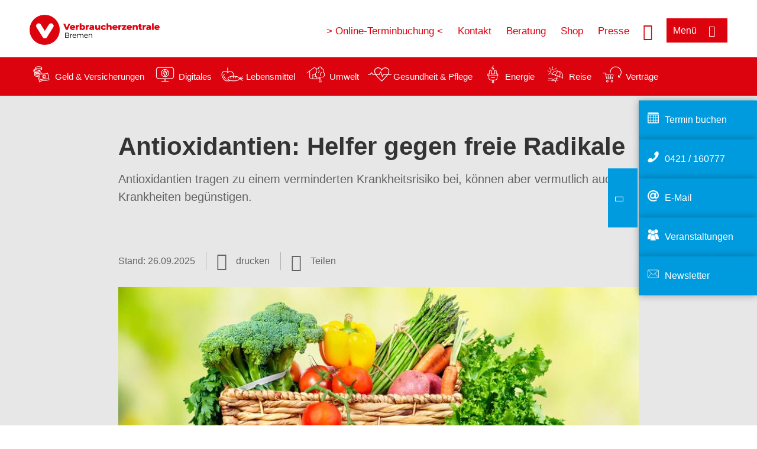

--- FILE ---
content_type: text/html; charset=UTF-8
request_url: https://www.verbraucherzentrale-bremen.de/wissen/lebensmittel/nahrungsergaenzungsmittel/antioxidantien-helfer-gegen-freie-radikale-10575
body_size: 15450
content:
<!DOCTYPE html>
<html lang="de" dir="ltr" prefix="og: https://ogp.me/ns#">
<head>
      <meta charset="utf-8" />
<noscript><style>form.antibot * :not(.antibot-message) { display: none !important; }</style>
</noscript><style>/* @see https://github.com/aFarkas/lazysizes#broken-image-symbol */.js img.lazyload:not([src]) { visibility: hidden; }/* @see https://github.com/aFarkas/lazysizes#automatically-setting-the-sizes-attribute */.js img.lazyloaded[data-sizes=auto] { display: block; width: 100%; }</style>
<script>var _mtm = window._mtm = window._mtm || [];
_mtm.push({'mtm.startTime': (new Date().getTime()), 'event': 'mtm.Start'});
var d=document, g=d.createElement('script'), s=d.getElementsByTagName('script')[0];
g.async=true; g.src='https://auswertung.verbraucherzentrale.de/js/container_8gkAsTB8.js'; s.parentNode.insertBefore(g,s);</script>
<meta name="google-site-verification" content="b4-1zzHTqgN2_oLZctUPsTmao98LsPK9AHQbWUnGyWM" />
<meta name="facebook-domain-verification" content="y173ok2omsfex273utbptcyrij1hyr" />
<meta name="description" content="Antioxidantien tragen zu einem verminderten Krankheitsrisiko bei, können aber vermutlich auch Krankheiten begünstigen." />
<meta name="abstract" content="Antioxidantien tragen zu einem verminderten Krankheitsrisiko bei, können aber vermutlich auch Krankheiten begünstigen." />
<link rel="canonical" href="https://www.verbraucherzentrale.de/wissen/lebensmittel/nahrungsergaenzungsmittel/antioxidantien-helfer-gegen-freie-radikale-10575" />
<meta name="referrer" content="origin" />
<meta property="og:site_name" content="Verbraucherzentrale Bremen" />
<meta property="og:url" content="https://www.verbraucherzentrale.de/wissen/lebensmittel/nahrungsergaenzungsmittel/antioxidantien-helfer-gegen-freie-radikale-10575" />
<meta property="og:title" content="Antioxidantien: Helfer gegen freie Radikale | Verbraucherzentrale Bremen" />
<meta property="og:description" content="Antioxidantien tragen zu einem verminderten Krankheitsrisiko bei, können aber vermutlich auch Krankheiten begünstigen." />
<meta property="og:image" content="https://www.verbraucherzentrale-bremen.de/sites/default/files/social-media/smb_gemusekorb.png" />
<meta property="og:image:url" content="https://www.verbraucherzentrale-bremen.de/sites/default/files/social-media/smb_gemusekorb.png" />
<meta name="twitter:card" content="summary_large_image" />
<meta name="twitter:description" content="Antioxidantien tragen zu einem verminderten Krankheitsrisiko bei, können aber vermutlich auch Krankheiten begünstigen." />
<meta name="twitter:title" content="Antioxidantien: Helfer gegen freie Radikale | Verbraucherzentrale Bremen" />
<meta name="twitter:image" content="https://www.verbraucherzentrale-bremen.de/sites/default/files/social-media/smb_gemusekorb.png" />
<meta http-equiv="x-ua-compatible" content="IE=edge" />
<meta name="Generator" content="Drupal 10 (https://www.drupal.org)" />
<meta name="MobileOptimized" content="width" />
<meta name="HandheldFriendly" content="true" />
<meta name="viewport" content="width=device-width, initial-scale=1.0" />
<link rel="icon" href="/sites/default/files/favicon_0.ico" type="image/vnd.microsoft.icon" />

    <title>Antioxidantien: Helfer gegen freie Radikale | Verbraucherzentrale Bremen</title>
    <link rel="stylesheet" media="all" href="/profiles/vznrw/theme/stable/css/system/components/align.module.css?t5vluh" />
<link rel="stylesheet" media="all" href="/profiles/vznrw/theme/stable/css/system/components/fieldgroup.module.css?t5vluh" />
<link rel="stylesheet" media="all" href="/profiles/vznrw/theme/stable/css/system/components/container-inline.module.css?t5vluh" />
<link rel="stylesheet" media="all" href="/profiles/vznrw/theme/stable/css/system/components/clearfix.module.css?t5vluh" />
<link rel="stylesheet" media="all" href="/profiles/vznrw/theme/stable/css/system/components/details.module.css?t5vluh" />
<link rel="stylesheet" media="all" href="/profiles/vznrw/theme/stable/css/system/components/hidden.module.css?t5vluh" />
<link rel="stylesheet" media="all" href="/profiles/vznrw/theme/stable/css/system/components/item-list.module.css?t5vluh" />
<link rel="stylesheet" media="all" href="/profiles/vznrw/theme/stable/css/system/components/js.module.css?t5vluh" />
<link rel="stylesheet" media="all" href="/profiles/vznrw/theme/stable/css/system/components/nowrap.module.css?t5vluh" />
<link rel="stylesheet" media="all" href="/profiles/vznrw/theme/stable/css/system/components/position-container.module.css?t5vluh" />
<link rel="stylesheet" media="all" href="/profiles/vznrw/theme/stable/css/system/components/reset-appearance.module.css?t5vluh" />
<link rel="stylesheet" media="all" href="/profiles/vznrw/theme/stable/css/system/components/resize.module.css?t5vluh" />
<link rel="stylesheet" media="all" href="/profiles/vznrw/theme/stable/css/system/components/system-status-counter.css?t5vluh" />
<link rel="stylesheet" media="all" href="/profiles/vznrw/theme/stable/css/system/components/system-status-report-counters.css?t5vluh" />
<link rel="stylesheet" media="all" href="/profiles/vznrw/theme/stable/css/system/components/system-status-report-general-info.css?t5vluh" />
<link rel="stylesheet" media="all" href="/profiles/vznrw/theme/stable/css/system/components/tablesort.module.css?t5vluh" />
<link rel="stylesheet" media="all" href="/profiles/vznrw/theme/stable/css/core/components/progress.module.css?t5vluh" />
<link rel="stylesheet" media="all" href="/profiles/vznrw/theme/stable/css/core/components/ajax-progress.module.css?t5vluh" />
<link rel="stylesheet" media="all" href="/libraries/shariff/shariff.complete.css?t5vluh" />
<link rel="stylesheet" media="all" href="/profiles/vznrw/theme/stable/css/views/views.module.css?t5vluh" />
<link rel="stylesheet" media="all" href="/profiles/vznrw/modules/custom/ckeditor_tpls/css/frontend.css?t5vluh" />
<link rel="stylesheet" media="all" href="/profiles/vznrw/modules/contrib/extlink/css/extlink.css?t5vluh" />
<link rel="stylesheet" media="all" href="/profiles/vznrw/modules/contrib/paragraphs/css/paragraphs.unpublished.css?t5vluh" />
<link rel="stylesheet" media="all" href="/profiles/vznrw/modules/contrib/simple_popup_blocks/css/simple_popup_blocks.css?t5vluh" />
<link rel="stylesheet" media="all" href="/profiles/vznrw/theme/stable/css/core/assets/vendor/normalize-css/normalize.css?t5vluh" />
<link rel="stylesheet" media="all" href="/profiles/vznrw/theme/stable/css/core/normalize-fixes.css?t5vluh" />
<link rel="stylesheet" media="all" href="/profiles/vznrw/theme/classy/css/components/action-links.css?t5vluh" />
<link rel="stylesheet" media="all" href="/profiles/vznrw/theme/classy/css/components/breadcrumb.css?t5vluh" />
<link rel="stylesheet" media="all" href="/profiles/vznrw/theme/classy/css/components/button.css?t5vluh" />
<link rel="stylesheet" media="all" href="/profiles/vznrw/theme/classy/css/components/collapse-processed.css?t5vluh" />
<link rel="stylesheet" media="all" href="/profiles/vznrw/theme/classy/css/components/container-inline.css?t5vluh" />
<link rel="stylesheet" media="all" href="/profiles/vznrw/theme/classy/css/components/details.css?t5vluh" />
<link rel="stylesheet" media="all" href="/profiles/vznrw/theme/classy/css/components/exposed-filters.css?t5vluh" />
<link rel="stylesheet" media="all" href="/profiles/vznrw/theme/classy/css/components/field.css?t5vluh" />
<link rel="stylesheet" media="all" href="/profiles/vznrw/theme/classy/css/components/form.css?t5vluh" />
<link rel="stylesheet" media="all" href="/profiles/vznrw/theme/classy/css/components/icons.css?t5vluh" />
<link rel="stylesheet" media="all" href="/profiles/vznrw/theme/classy/css/components/inline-form.css?t5vluh" />
<link rel="stylesheet" media="all" href="/profiles/vznrw/theme/classy/css/components/item-list.css?t5vluh" />
<link rel="stylesheet" media="all" href="/profiles/vznrw/theme/classy/css/components/link.css?t5vluh" />
<link rel="stylesheet" media="all" href="/profiles/vznrw/theme/classy/css/components/links.css?t5vluh" />
<link rel="stylesheet" media="all" href="/profiles/vznrw/theme/classy/css/components/menu.css?t5vluh" />
<link rel="stylesheet" media="all" href="/profiles/vznrw/theme/classy/css/components/more-link.css?t5vluh" />
<link rel="stylesheet" media="all" href="/profiles/vznrw/theme/classy/css/components/pager.css?t5vluh" />
<link rel="stylesheet" media="all" href="/profiles/vznrw/theme/classy/css/components/tabledrag.css?t5vluh" />
<link rel="stylesheet" media="all" href="/profiles/vznrw/theme/classy/css/components/tableselect.css?t5vluh" />
<link rel="stylesheet" media="all" href="/profiles/vznrw/theme/classy/css/components/tablesort.css?t5vluh" />
<link rel="stylesheet" media="all" href="/profiles/vznrw/theme/classy/css/components/tabs.css?t5vluh" />
<link rel="stylesheet" media="all" href="/profiles/vznrw/theme/classy/css/components/textarea.css?t5vluh" />
<link rel="stylesheet" media="all" href="/profiles/vznrw/theme/classy/css/components/ui-dialog.css?t5vluh" />
<link rel="stylesheet" media="all" href="/profiles/vznrw/theme/classy/css/components/messages.css?t5vluh" />
<link rel="stylesheet" media="all" href="/profiles/vznrw/theme/classy/css/components/node.css?t5vluh" />
<link rel="stylesheet" media="all" href="/profiles/vznrw/theme/classy/css/components/progress.css?t5vluh" />
<link rel="stylesheet" media="all" href="/profiles/vznrw/theme/vz/dist/css/application.css?t5vluh" />
<link rel="stylesheet" media="all" href="/profiles/vznrw/theme/vz/dist/css/ie.css?t5vluh" />
<link rel="stylesheet" media="all" href="/profiles/vznrw/theme/vz/map/css/ol.css?t5vluh" />
<link rel="stylesheet" media="all" href="/profiles/vznrw/theme/vz/map/css/olCustom.css?t5vluh" />

    <script src="/core/assets/vendor/modernizr/modernizr.min.js?v=3.11.7"></script>
<script src="/profiles/vznrw/theme/vz/dist/js/respond.min.js?v=1.4.2"></script>

    




</head>
<body class="path-node page-node-type-article">
    

<a href="#main-content" class="visually-hidden focusable skip-link">
  Direkt zum Inhalt
</a>

  <div class="dialog-off-canvas-main-canvas" data-off-canvas-main-canvas>
    <div class="layout-container">
  <a name="#"></a>
  <div class="row">
    <header role="header" data-js-header="main-header">
      <div class="header-wrapper">
                    <div class="region region-header-left">
    <div id="block-domainlogo" class="block block-init-domain block-domain-logo-block">
  
    
      <div class="domain-logo"><a href="/" class="domain-logo--link" rel="home"><img src="/sites/default/files/logo/logo_rgb_positiv_vzhb.png" alt="Logo" title="Startseite" />
</a></div>

  </div>
<div class="views-exposed-form block block-views block-views-exposed-filter-blocksearch-result-list-page-1" data-drupal-selector="views-exposed-form-search-result-list-page-1" id="block-exposedformsearch-result-listpage-1-3">
  
    
      <form action="/suche" method="get" id="views-exposed-form-search-result-list-page-1" accept-charset="UTF-8">
  <div class="form--inline clearfix">
  <div class="js-form-item form-item js-form-type-textfield form-type-textfield js-form-item-search-api-fulltext form-item-search-api-fulltext form-no-label">
        <input placeholder="Wonach suchen Sie? Suchbegriff eingeben" data-drupal-selector="edit-search-api-fulltext" type="text" id="edit-search-api-fulltext" name="search_api_fulltext" value="" size="30" maxlength="128" class="form-text" />

        </div>
<div data-drupal-selector="edit-actions" class="form-actions js-form-wrapper form-wrapper" id="edit-actions"><input data-drupal-selector="edit-submit-search-result-list" type="submit" id="edit-submit-search-result-list" value="Apply" class="button js-form-submit form-submit" />
</div>

</div>

</form>

  </div>

  </div>

                          <div class="header-right__wrapper">
              <div class="region region-header-right">
    <div class="views-exposed-form block block-views block-views-exposed-filter-blocksearch-result-list-page-1" data-drupal-selector="views-exposed-form-search-result-list-page-1" id="block-exposedformsearch-result-listpage-1--2">
  
    
      <form action="/suche" method="get" id="views-exposed-form-search-result-list-page-1" accept-charset="UTF-8">
  <div class="form--inline clearfix">
  <div class="js-form-item form-item js-form-type-textfield form-type-textfield js-form-item-search-api-fulltext form-item-search-api-fulltext form-no-label">
        <input placeholder="Wonach suchen Sie? Suchbegriff eingeben" data-drupal-selector="edit-search-api-fulltext" type="text" id="edit-search-api-fulltext--3" name="search_api_fulltext" value="" size="30" maxlength="128" class="form-text" />

        </div>
<div data-drupal-selector="edit-actions" class="form-actions js-form-wrapper form-wrapper" id="edit-actions--3"><input data-drupal-selector="edit-submit-search-result-list-3" type="submit" id="edit-submit-search-result-list--3" value="Apply" class="button js-form-submit form-submit" />
</div>

</div>

</form>

  </div>
<nav role="navigation" aria-labelledby="block-hb-header-servicelinks-menu" id="block-hb-header-servicelinks" class="block block-menu navigation menu--hb-header-servicelinks">
            
    <p  class="visually-hidden vz-heading vz-heading--2"  class="visually-hidden vz-heading vz-heading--2" id="block-hb-header-servicelinks-menu">HB_Header_Servicelinks</p>
  

        
              <ul class="menu">
                    <li class="menu-item">
        <a href="https://www.terminland.de/verbraucherzentrale-bremen">&gt; Online-Terminbuchung &lt;</a>
              </li>
                <li class="menu-item">
        <a href="/kontakt-hb" data-drupal-link-system-path="node/15800">Kontakt</a>
              </li>
                <li class="menu-item">
        <a href="/beratung-hb" data-drupal-link-system-path="node/15119">Beratung</a>
              </li>
                <li class="menu-item">
        <a href="https://shop.verbraucherzentrale.de/">Shop</a>
              </li>
                <li class="menu-item">
        <a href="/presse-hb" data-drupal-link-system-path="node/15039">Presse</a>
              </li>
        </ul>
  


  </nav>

  </div>

            <div class="search_menu-button">

              <button href="javascript:void(0)" title="Suche" class="search-icon" aria-label="Suche öffnen" aria-expanded="false" aria-controls="block-exposedformsearch-result-listpage-1--3--2">
                <span class="sr-only">Suche öffnen</span>
              </button>
              <button href="javascript:void(0)" title="Menü" class="menuButton" aria-label="Menü öffnen" aria-expanded="false" aria-controls="main-menu-flyout">
                <span>Menü</span>
              </button>

            </div>
          </div>
              </div>
    </header>
  </div>


  <section class="campagin-line-wrapper">
    <section class="campaign-line">
        <div class="region region-campaign-line">
    <div id="block-hb-kampagnenzeile" class="block block-block-content block-block-content2edcd0b1-c4e5-4e22-a285-ca48fe90e136">
  
    
      
            <div class="clearfix text-formatted field field--name-field-campaign-body field--type-text-long field--label-hidden field__item"><div style="align-items:center;display:flex;"><div style="margin-right:3px;"><a href="/wissen/geld-versicherungen"><img src="/sites/default/files/inline-images/Geld-Versicherung_2.png" data-entity-uuid="e5af2872-62af-4335-a9b0-b571fe698bc2" data-entity-type="file" alt="Icon Geld und Versicherung" width="40" height="30" loading="lazy"></a></div><div style="margin-right:15px;"><a style="text-decoration:none !important;" href="/wissen/geld-versicherungen">Geld &amp; Versicherungen</a></div><div style="margin-right:3px;"><a href="/wissen/digitale-welt"><img src="/sites/default/files/inline-images/Digitale-Welt_2.png" data-entity-uuid="977dc9e9-4a86-42ac-b24f-8c5e473efec5" data-entity-type="file" alt="Icon Digitales" width="40" height="30" loading="lazy"></a></div><div style="margin-right:15px;"><a style="text-decoration:none !important;" href="/wissen/digitale-welt">Digitales</a></div><div style="margin-right:3px;"><a href="/wissen/lebensmittel"><img src="/sites/default/files/inline-images/Ernahrung_1.png" data-entity-uuid="aeb9c62e-1420-45a9-8a68-583bf77ea75d" data-entity-type="file" alt="Icon Lebensmittel" width="40" height="30" loading="lazy"></a></div><div style="margin-right:15px;"><a style="text-decoration:none !important;" href="/wissen/lebensmittel">Lebensmittel</a></div><div style="margin-right:3px;"><a href="/wissen/umwelt-haushalt"><img src="/sites/default/files/inline-images/Umwelt-Haushalt_1.png" data-entity-uuid="9562f27a-3807-4d02-bdcc-348cf40ee900" data-entity-type="file" alt="Icon Umwelt" width="40" height="30" loading="lazy"></a></div><div style="margin-right:15px;"><a style="text-decoration:none !important;" href="/wissen/umwelt-haushalt">Umwelt</a></div><div style="margin-right:3px;"><a href="/wissen/gesundheit-pflege"><img src="/sites/default/files/inline-images/Gesundheit-Pflege_1.png" data-entity-uuid="7feab480-dc32-4925-b79b-dddec9b94cf8" data-entity-type="file" alt="Icon Gesundheit und Pflege" width="40" height="30" loading="lazy"></a></div><div style="margin-right:15px;"><a style="text-decoration:none !important;" href="/wissen/gesundheit-pflege">Gesundheit &amp; Pflege</a></div><div><a href="/wissen/energie"><img src="/sites/default/files/inline-images/Energie.png" data-entity-uuid="4c445747-9877-4304-a6ee-cd2d30be4af2" data-entity-type="file" alt="Icon Energie" width="40" height="30" loading="lazy"></a></div><div style="margin-right:15px;"><a style="text-decoration:none !important;" href="/wissen/energie">Energie</a></div><div style="margin-right:3px;"><a href="/wissen/reise-mobilitaet"><img src="/sites/default/files/inline-images/Reise-Mobilitat_2.png" data-entity-uuid="cb97cb33-d69e-4253-b012-61c10f7d5a8b" data-entity-type="file" alt="Icon Reise" width="40" height="30" loading="lazy"></a></div><div style="margin-right:15px;"><a style="text-decoration:none !important;" href="/wissen/reise-mobilitaet">Reise</a></div><div style="margin-right:3px;"><a href="/wissen/vertraege-reklamation"><img src="/sites/default/files/inline-images/Kauf-Reklamation_1.png" data-entity-uuid="eca12fee-b385-457a-a163-fab6523c147e" data-entity-type="file" alt="Icon Verträge" width="40" height="30" loading="lazy"></a></div><div style="margin-right:15px;"><a style="text-decoration:none !important;" href="/wissen/vertraege-reklamation">Verträge</a></div></div></div>
      
  </div>

  </div>

    </section>
  </section>
    
  <div class="flyout_main_wrapper" id="main-menu-flyout" style="display: none">
    <div class="topics dynamic-links__wrapper">
      <a href="javascript:void(0)" class="mainMenuLink">Hauptmenü</a>
      <a href="javascript:void(0)" class="dynamic-open-link">Themen</a>
                <div class="region region-flyout-dynamic-links">
    <div id="flyout-dynamic"></div>
  </div>

          </div>
    <div class="state-project_section__wrapper">
                <div class="region region-flyout-dropdown-links">
    <div id="flyout-dropdown"></div>
  </div>

          </div>
    <div class="main-menu-general-service">
      <div class="inner-wrapper">
        <div class="main-menu-general">
                        <div class="region region-flyout-static-links">
    <div id="flyout-static"></div>
  </div>

                  </div>
        <div class="main-menu-service">
                        <div class="region region-flyout-footer-links">
    <div id="flyout-footer"></div>
  </div>

                  </div>
      </div>
    </div>
  </div>

  
  

    <div class="region region-breadcrumb">
    <div id="block-vz-page-title" class="block block-core block-page-title-block">
  
    
      
  <h1 class="page-title"><span class="field field--name-title field--type-string field--label-hidden">Antioxidantien: Helfer gegen freie Radikale</span>
</h1>

  </div>

  </div>


  <div class="layout-content-header">
    
  <div class="region region-content-header">
              <div class="article-head__teaser-sponsor" data-js-teaser="sponsor"></div>
      <div class="article-head__teaser-heading" data-js-teaser="heading"></div>
      <div class="article-head__teaser-date" data-js-teaser="date"></div>
      <div class="article-head__teaser-text" data-js-teaser="text"></div>
      <div class="views-element-container block block-views block-views-blockfunding-logos-block-1 funding-logo-container" id="block-views-block-funding-logos-block-1">
  
    
      <div>
<div class="view view-funding-logos view-id-funding_logos view-display-id-block_1 js-view-dom-id-f77933baddf247a8f9722b84f81acdcc2ebdcf57485b150b6c3c92e64659c09d">
    
        
            
    
                    </div>
</div>

  </div>
<div class="views-element-container block block-views block-views-blockmeta-line-date-block-1" id="block-views-block-meta-line-date-block-1">
  
    
      <div>
<div class="view view-meta-line-date view-id-meta_line_date view-display-id-block_1 js-view-dom-id-26f8d0bedae55f325797217fe4bc96cec527ee634066a5908d96a9595627fda3">
    
        
            
            <div class="view-content">
                <div class="views-row"><span class="field_label">Stand: </span><time datetime="2025-09-26T12:00:00Z" class="datetime">26.09.2025</time>

</div>

        </div>
    
                    </div>
</div>

  </div>
<div id="block-kommentar" class="block block-block-content block-block-contentaee35a36-83e5-4639-a930-45be52a2f0c2">
  
    
      
            <div class="field field--name-field-comment-data field--type-string field--label-hidden field__item"> </div>
      
  </div>
<div id="block-printbutton" class="block block-block-content block-block-contente73bc111-3a29-40bb-8a62-b8495f0cc80a">
    <button class="vz-button vz-button--print print-button" aria-label="Seite drucken">drucken</button>
</div>
<div  id="block-shariffsharebuttons-16" class="block block-shariff block-shariff-block toggle__wrapper toggle__wrapper--share">
  <div
    class="toggle__content toggle__content--share"
    data-js-toggle="toggle-content-share"
    data-js-content="toggle"
    >
    
        
          <div class="shariff"   data-services="[&quot;twitter&quot;,&quot;facebook&quot;,&quot;linkedin&quot;,&quot;xing&quot;,&quot;whatsapp&quot;,&quot;telegram&quot;,&quot;threema&quot;,&quot;mail&quot;,&quot;info&quot;]" data-theme="white" data-css="complete" data-button-style="icon" data-orientation="horizontal" data-mail-url="mailto:" data-info-url="https://www.verbraucherzentrale-bremen.de/datenschutz#teilen" data-info-display="blank" data-url="https://www.verbraucherzentrale-bremen.de/wissen/lebensmittel/nahrungsergaenzungsmittel/antioxidantien-helfer-gegen-freie-radikale-10575" data-lang="de">
    
        
</div>

      </div>
</div>

      <div class="article-head__teaser-image" data-js-teaser="image"></div>
    
  </div>

  </div>

  

  


  <main role="main" class="main-content">
    <a id="main-content" tabindex="-1"></a>
    
    <div class="layout-content">
        <div class="region region-content">
    <div data-drupal-messages-fallback class="hidden"></div><div id="block-vz-content" class="block block-system block-system-main-block">
  
    
      
<article class="node node--type-article node--view-mode-full">

  
    

  
  <div class="node__content">
    
            <div class="field field--name-field-base-teaser-text field--type-string-long field--label-hidden field__item">Antioxidantien tragen zu einem verminderten Krankheitsrisiko bei, können aber vermutlich auch Krankheiten begünstigen.</div>
      
            <div class="field field--name-field-base-image field--type-entity-reference field--label-hidden field__item"><div class="views-element-container">
<div class="view view-image-display view-id-image_display view-display-id-embed_1 js-view-dom-id-f3edbefdcc7625f526ea78edfa79014e69d7e3f1b01e30c322f5871f2d1eabab">
    
        
            
            <div class="view-content">
                    <div><div class="views-field views-field-field-image-image">  <img loading="lazy" src="/sites/default/files/styles/article_full_image_desktop/public/2017-07/127971578_S_%20Gemuese_Kurhan_fotolia_9credits.jpg?h=b7b8ec36&amp;itok=6SOodQxm" width="880" height="495" alt="Korb mit Gemüsen Tomaten Paprika Broccoli Petersilie" class="image-style-article-full-image-desktop" />


</div><div class="views-field views-field-field-copyright"><div class="copyright">Foto: <p>Kurhan / Fotolia</p></div></div><div class="views-field views-field-field-base-image-title">
                    
                </div>

    </div>

        </div>
    
                    </div>
</div>
</div>
      
            <div class="clearfix text-formatted field field--name-field-base-summary field--type-text-long field--label-hidden field__item"><p><strong>Das Wichtigste in Kürze:</strong><br><img src="/sites/default/files/inline-images/Kern_Dosis_260.png" data-entity-uuid="d41633b7-f067-41e9-8fa2-22dc298dbe18" data-entity-type="file" alt="Auf die Dosis kommt es an!" width="260" height="120" class="align-right" loading="lazy"></p><ul><li>Antioxidantien entfalten schützende und gesundheits­fördernde Wirkungen, wenn sie im Rahmen einer gemüse- und obstreichen Ernährung aufgenommen werden.</li><li>Aber: Es ist nicht bewiesen, dass isolierte Antioxidantien in Form von Nahrungs­ergänzungs­mitteln vor Krankheiten wie Arteriosklerose, Herz-Kreislauferkrankungen, Arthritis oder Krebs­erkrankungen schützen.</li><li>Antioxidative Stoffe in isolierter Form können bei zu hoher Dosierung eine gegenteilige – negative – Wirkung haben. Das gilt vor allem bei Krebserkrankungen.</li><li>Antioxidantien können den Blutdruck senken, bedeuten aber gleichzeitig auch ein Problem bei Menschen mit einem zu niedrigen Blutdruck.</li></ul></div>
      
            <div class="field field--name-field-article-show-content field--type-boolean field--label-hidden field__item">On</div>
      
            <div class="field field--name-body field--type-text-with-summary field--label-hidden text-formatted field__item"><h2>Was sind Antioxidantien?</h2><p>Antioxidantien bieten Schutz gegen sogenannte "freie Radikale". Diese freien Radikale werden zum einen vom Körper selbst während verschiedener Stoffwechsel­prozesse gebildet, zum anderen entstehen sie durch schädliche äußere Einflüsse wie Zigaretten­rauch, Umweltgifte oder UV-Strahlung der Sonne.</p><p>Gibt es zu viele freie Radikale in unserem Körper, entsteht sogenannter "oxidativer Stress". Dieser soll Krankheiten wie Arteriosklerose, Herz-Kreislauf­erkrankungen, Arthritis und Krebs­erkrankungen mitverursachen und zudem die Haut schneller altern lassen.</p><p>Oxidation lässt sich zum Beispiel bei angeschnittenen Äpfeln beobachten - sie verfärben sich braun. Dass das antioxidativ wirksame Vitamin C diese Oxidation verhindert, sieht jeder, der Apfelschnitze mit Zitronensaft beträufelt: Sie behalten ihre natürliche Farbe.</p><p>In der Regel hat unser Körper ein gut funktionierendes Schutzsystem, um die freien Radikale in Schach zu halten. Dabei wirken Antioxidantien meist nicht isoliert, sondern im Zusammenspiel mit anderen Antioxidantien (antioxidatives Netzwerk). Einzelne Vitamine (<a href="/wissen/lebensmittel/nahrungsergaenzungsmittel/vitamin-b2-zur-nahrungsergaenzung-ist-es-das-geld-wert-21064" target="_blank" title="Vitamin B2 zur Nahrungsergänzung – ist es das Geld wert?">B2</a>, Vitamin C und <a href="/wissen/lebensmittel/nahrungsergaenzungsmittel/vitamin-e-zum-schutz-vor-herzinfarkt-und-krebs-13834" target="_blank" title="Vitamin E zum Schutz vor Herzinfarkt und Krebs?">E</a>) und Mineralstoffe (<a href="/wissen/lebensmittel/nahrungsergaenzungsmittel/selen-ein-guter-schutz-fuer-unseren-koerper-17732" target="_blank" title="Selen - ein guter Schutz für unseren Körper">Selen</a>, <a href="/wissen/lebensmittel/nahrungsergaenzungsmittel/mehr-zink-bei-erkaeltungen-13390" target="_blank" title="Mehr Zink bei Erkältungen?">Zink</a>) sind Bestandteil dieses Systems.</p><p>Je nach Herkunft lassen sich Antioxidantien einteilen in:</p><ul><li>Im Körper gebildete, zum Beispiel Enzyme, Hormone oder Stoffwechselprodukte,</li><li>Von außen mit der Nahrung zugeführte, zum Beispiel Gemüse, Obst oder Nüsse.</li></ul><p>Antioxidantien aus der Nahrung sind zum Beispiel Vitamin C und E, Selen oder <a href="https://www.klartext-nahrungsergaenzung.de/wissen/lebensmittel/nahrungsergaenzungsmittel/sekundaere-pflanzenstoffe-warum-sie-wichtig-sind-4946" target="_blank" title="Antioxidantien aus der Nahrung sind zum Beispiel Vitamin C und E, Selen oder sekundäre Pflanzenstoffe, wie Beta-Carotin, OPC (Resveratrol), Flavonoide, Lykopin (in Tomaten), Zeaxanthin (Spinat, Paprika) oder Allicin (in Knoblauch (Link auf: https://www.kl">sekundäre Pflanzenstoffe</a>, wie <a href="/wissen/lebensmittel/nahrungsergaenzungsmittel/betacarotinkapseln-allenfalls-geringfuegiger-sonnenschutz-10733" target="_blank" title="Beta-Carotin">Beta-Carotin</a>, <a href="https://www.verbraucherzentrale.de/wissen/lebensmittel/nahrungsergaenzungsmittel/fuer-immer-jung-mit-resveratrol-oder-opc-13389" target="_blank" title="Für immer jung mit Resveratrol oder OPC?">OPC (Resveratrol)</a>, Flavonoide (Tee), <a href="https://www.verbraucherzentrale.de/wissen/lebensmittel/nahrungsergaenzungsmittel/lykopin-das-tomatenvitamin-8567" target="_blank">Lykopin</a> (in Tomaten), Anthocyane (Rotkohl, Kirsche, Holunderbeere, <a href="https://www.klartext-nahrungsergaenzung.de/wissen/lebensmittel/nahrungsergaenzungsmittel/trendbeere-aronia-7899" target="_blank">Aronia</a>, <a href="https://www.klartext-nahrungsergaenzung.de/wissen/lebensmittel/kennzeichnung-und-inhaltsstoffe/haskap-die-neue-superbeere-62496" target="_blank">Haskapbeere</a>, <a href="https://www.klartext-nahrungsergaenzung.de/wissen/lebensmittel/nahrungsergaenzungsmittel/maqui-die-neue-superbeere-6479" target="_blank">Maqui</a>), <a href="https://www.verbraucherzentrale.de/wissen/lebensmittel/nahrungsergaenzungsmittel/mit-zeaxanthin-scharf-sehen-31743" target="_blank" title="Mit Zeaxanthin scharf sehen?">Zeaxanthin</a> (Spinat, Paprika), Chlorophyll (in Spinat, Salat, Weizengras, <a href="https://www.klartext-nahrungsergaenzung.de/wissen/lebensmittel/nahrungsergaenzungsmittel/spirulina-viel-gruen-und-wenig-dahinter-21053" target="_blank">Spirulina</a>) oder Allicin (in <a href="https://www.klartext-nahrungsergaenzung.de/wissen/lebensmittel/nahrungsergaenzungsmittel/knoblauch-ist-nicht-gleich-knoblauch-8559" target="_blank" title="Allicin in Knoblauch">Knoblauch</a>).</p><p>Vermehrt diskutiert werden auch die roten und gelben Pflanzenfarbstoffe Betalaine (Betacyane und Betaxanthine). Diese sind zum Beispiel in Rote Bete, gelbe Bete, Mangold mit bunten Stielen und buntfleischigen Kaktusfrüchten enthalten. Zu deren ernährungsphysiologischen Effekten und der Bioverfügbarkeit ist bisher aber nur wenig bekannt.<br><br>Insgesamt ist es wichtig, reichlich und vielfältig pflanzliche Lebensmittel in den Speiseplan einzubauen.</p><div class="rahmen">Gemüse und Obst bieten in ihrer bunten Vielfalt ein breites Spektrum antioxidativ wirksamer Stoffe. Viele dieser Stoffe befinden sich in oder direkt unter der Schale - daher, wenn möglich, die Schale mitessen.</div><h2>Was steckt hinter der Werbung zu Antioxidantien?</h2><p>Antioxidantien neutralisieren sogenannte "freie Radikale" und sollen somit zu einem verminderten Krankheits­risiko beitragen. Die Studienlage ist allerdings nicht ganz so eindeutig.</p><p>Die europäische Behörde für Lebensmittel­sicherheit hat die Studienlage zur Schutzfunktion von Antioxidantien geprüft und bei vielen Stoffen die Datenlage als nicht wissenschaftlich gesichert bezeichnet. Nur einige wenige Aussagen zum Schutz vor freien Radikalen (oxidativem Stress) sind zulässig. Dazu gehört für <a href="/wissen/lebensmittel/nahrungsergaenzungsmittel/mehr-zink-bei-erkaeltungen-13390" target="_blank" title="Mehr Zink bei Erkältungen?">Zink</a>, <a href="/wissen/lebensmittel/nahrungsergaenzungsmittel/selen-ein-guter-schutz-fuer-unseren-koerper-17732" target="_blank" title="Selen">Selen</a> sowie <a href="/wissen/lebensmittel/nahrungsergaenzungsmittel/vitamin-c-erstaunlich-gesund-1915" target="_blank" title="Vitamin C">Vitamin C</a>, <a href="/wissen/lebensmittel/nahrungsergaenzungsmittel/vitamin-e-zum-schutz-vor-herzinfarkt-und-krebs-13834" target="_blank" title="Vitamin E">E</a> und <a href="/wissen/lebensmittel/nahrungsergaenzungsmittel/vitamin-b2-zur-nahrungsergaenzung-ist-es-das-geld-wert-21064" target="_blank" title="Vitamin B2">B2</a> die Aussage, dass sie dazu beitragen "die Zellen vor oxidativem Stress zu schützen". Auch erlaubt ist der Satz "Olivenöl-Polyphenole tragen dazu bei, die Blutfette vor oxidativem Stress zu schützen".</p><p>Nicht bewiesen ist, dass isolierte Antioxidantien in Form von Nahrungs­ergänzungs­mitteln (oder in ACE-Produkten mit Betacarotin, Vitamin C und E) vor Krankheiten wie Arteriosklerose, Herzinfarkt, Schlaganfall, Arthritis oder Krebs­erkrankungen schützen oder im Sinne von Anti-Aging Alterungs­prozesse aufhalten. Es gibt auch keinerlei Belege für eine positive Wirkung von reichlich "Radikalfängern" im <a href="https://www.verbraucherzentrale.de/wissen/lebensmittel/nahrungsergaenzungsmittel/zum-sport-eine-extraportion-vitamine-13327" target="_blank" title="Zum Sport eine Extra-Portion Vitamine?">Sport</a>.</p><p>Zwar werben Unternehmen gerne mit einem hohen ORAC-Wert, um die antioxidative Wirkung ihres Produkts zu belegen. ORAC steht für "Oxygen Radical Absorbance Capacity", also die Fähigkeit, Sauerstoff­radikale abzufangen. Diese <a href="https://www.klartext-nahrungsergaenzung.de/wissen/lebensmittel/nahrungsergaenzungsmittel/was-versteht-man-unter-dem-oracwert-49964" target="_blank" title="Was versteht man unter dem ORAC-Wert?">ORAC-Werte</a> sind jedoch reine Laborwerte, die sich nicht auf den Menschen übertragen lassen. Es gibt keinerlei wissenschaftliche Beweise, dass ein hoher ORAC-Wert einen positiven Einfluss auf die physiologischen Abläufe im menschlichen Körper oder dessen Gesunderhaltung hat. Damit ist die Werbung irreführend und verboten.</p><h2>Auf was sollte ich bei der Verwendung von Antioxidantien achten?</h2><p>Einige wissenschaftliche Studien deuten darauf hin, dass Antioxidantien unter bestimmten Umständen auch negative - gegenteilige - Wirkungen haben könnten. So haben einige Antioxidantien, zum Beispiel <a href="https://www.klartext-nahrungsergaenzung.de/wissen/lebensmittel/nahrungsergaenzungsmittel/vitamin-c-erstaunlich-gesund-1915" target="_blank" title="Vitamin C - erstaunlich gesund?">Vitamin C</a> und <a href="https://www.klartext-nahrungsergaenzung.de/wissen/lebensmittel/nahrungsergaenzungsmittel/betacarotinkapseln-allenfalls-geringfuegiger-sonnenschutz-10733" target="_blank" title="Beta-Carotin-Kapseln: Allenfalls geringfügiger Sonnenschutz">Beta-Carotin,&nbsp;</a> neben der gewünschten antioxidativen Wirkung auch eine prooxidative Wirkung, das heißt, sie erhöhen den oxidativen Stress. In einigen klinischen Studien wurde eine Risikoerhöhung für manche Krebsarten durch bestimmte Antioxidantien gezeigt.</p><p>Wie Antioxidantien im Körper wirken, hängt dabei vor allem von der aufgenommenen Menge ab. Aber auch die persönliche Situation (hoher oxidativer Stress etwa durch Rauchen oder bei einer Erkrankung) und auch, ob die Antioxidantien im Verbund mit anderen Vitaminen, Mineralstoffen oder Pflanzenstoffen aufgenommen werden, scheint eine Rolle zu spielen. Diskutiert wird, ob zu viele Antioxidantien möglicherweise sogar die Entwicklung von Asthma, Allergien und Übergewicht fördern könnten.</p><ul><li>Solange diese eventuell gesundheits­schädlichen Wirkungen nicht endgültig geklärt sind, sollten Sie unbedingt die Verzehr­empfehlung des Herstellers beachten (und zu hohe <a href="https://www.klartext-nahrungsergaenzung.de/wissen/projekt-klartext-nem/die-dosis-macht-das-gift-13392" target="_blank" title="Nahrungsergänzungsmittel Dosierung ">Dosierungen</a> vermeiden).</li><li>Antioxidantien können den Blutdruck senken (ersetzen aber keinesfalls ein blutdrucksenkendes Medikament). Das kann aber bei Menschen mit einem niedrigen Blutdruck zu einem Problem führen.</li><li>Zudem sollten Sie es <a href="https://www.klartext-nahrungsergaenzung.de/wissen/projekt-klartext-nem/reden-ist-gold-schweigen-birgt-risiken-34625" target="_blank">Ihrem Arzt oder Ihrer Ärztin sagen</a>, wenn Sie antioxidative Nahrungsergänzungsmittel verwenden. Das gilt insbesondere bei regelmäßiger Medikamenteneinnahme.</li><li>Ganz besonders wichtig ist das, wenn Sie an einer Krebserkrankung leiden:<br>Nach Angaben des Deutschen Krebsforschungszentrums ist es nicht auszuschließen, dass Antioxidantien wie Vitamin C, E und Beta-Carotin die Wirkung einer Chemo- oder Strahlentherapie beeinträchtigen. Einige Vitamine führen außerdem zu unerwünschten Wechselwirkungen mit manchen Krebsmedikamenten. Daher raten etliche Fachgesellschaften Krebspatienten davon ab, während der Tumortherapie hochdosierte Antioxidantien in Form von Nahrungsergänzungsmitteln zu sich zu nehmen.<br>Bei Mangelzuständen sollte zunächst versucht werden, diese über eine vollwertige Ernährung statt über Vitamin- und Mineralstoffpräparate auszugleichen.</li></ul><p>Vorgeschlagene sichere Höchstmengen in Nahrungsergänzungs­mitteln pro Tag*</p><table valign="bottom" width="100%" border="1"><tbody><tr><td>Vitamin A (gar nicht für Schwangere)</td><td>0 Milligramm</td></tr><tr><td>Vitamin C</td><td>250 Milligramm&nbsp;</td></tr><tr><td>Vitamin E</td><td>30 Milligramm&nbsp;</td></tr><tr><td>Selen</td><td>40 Mikrogramm</td></tr><tr><td>Zink</td><td>6,5&nbsp;Milligramm&nbsp;</td></tr><tr><td>Beta-Carotin</td><td>3,5 Milligramm&nbsp;</td></tr><tr><td>Weitere Carotinoide (Lycopin, Lutein, Zeaxanthin, Astaxanthin)</td><td>liegen nicht vor</td></tr><tr><td>Sekundäre Pflanzenstoffe (Anthocyane, Bioflavonoide, Resveratrol)</td><td>liegen nicht vor</td></tr></tbody></table><p>* Quelle: <a href="https://www.bfr.bund.de/cm/343/aktualisierte-hoechstmengenvorschlaege-fuer-vitamine-und-mineralstoffe-in-nahrungsergaenzungsmitteln-und-angereicherten-lebensmitteln-2024.pdf" target="_blank">Bundesinstitut für Risikobewertung</a></p><p>&nbsp;</p><p><strong>Quellen:</strong></p><hr><p>Hahn A, Ströhle A, Wolters M.: Ernährung. Physiologische Grundlagen, Prävention, Therapie. Wissenschaftliche Verlagsgesellschaft Stuttgart 3. Auflage (2016). S. 429-442</p><p><a href="http://ec.europa.eu/food/safety/labelling_nutrition/claims/register/public/" target="_blank" title="Ei Register">EU Register of nutrition and health claims made on foods</a> (abgerufen am 26.09.2025)</p><p>Kristal AR et al. (2014): <a href="https://www.ncbi.nlm.nih.gov/pubmed/24563519" target="_blank">Baseline Selenium Status and Effects of Selenium and Vitamin E Supplementation on Prostate Cancer Risk</a>. J Natl Cancer Inst 106 (3): djt456</p><p>Bjelakovic G et al. (2007): <a href="https://www.ncbi.nlm.nih.gov/pubmed/17327526" target="_blank">Mortality in Randomized Trials of Antioxidant Supplements for Primary and Secondary Prevention</a>. Systematic Review and Meta-analysis. JAMA 297 (8): 842-857</p><p>Bjørklund G; Chirumbolo S (2017): <a href="https://www.ncbi.nlm.nih.gov/pubmed/27746034" target="_blank">Role of oxidative stress and antioxidants in daily nutrition and human health</a>. Nutrition 33: 311-321</p><p>Kurutas EB (2016): <a href="https://www.ncbi.nlm.nih.gov/pubmed/27456681" target="_blank">The importance of antioxidants which play the role in cellular response against oxidative/nitrosative stress: current state</a>. Nutr J 15 (1): 71&nbsp;</p><p>Rahal A et al. (2014): <a href="https://www.researchgate.net/publication/260449270_Oxidative_Stress_Prooxidants_and_Antioxidants_The_Interplay" target="_blank">Oxidative Stress, Prooxidants, and Antioxidants: The Interplay</a>. BioMed Research International Article ID 761264, http://dx.doi.org/10.1155/2014/761264</p><p>Ristow M et al. (2009): <a href="https://pubmed.ncbi.nlm.nih.gov/19433800/" target="_blank">Antioxidants prevent health-promoting effects of physical exercise in humans</a>. PNAS 106 (21): 8665-8670</p><p>Weißenborn A. et al. (2018): <a href="https://link.springer.com/article/10.1007/s00003-017-1140-y" target="_blank">Höchstmengen für Vitamine und Mineralstoffe in Nahrungsergänzungsmitteln</a>. J Consum Prot Food Saf 13: 25.</p><p>BfR (2024): <a href="https://www.bfr.bund.de/cm/343/aktualisierte-hoechstmengenvorschlaege-fuer-vitamine-und-mineralstoffe-in-nahrungsergaenzungsmitteln-und-angereicherten-lebensmitteln-2024.pdf" target="_blank">Aktualisierte Höchstmengenvorschläge für Vitamine und Mineralstoffe in Nahrungsergänzungsmitteln und angereicherten Lebensmitteln</a>. Stellungnahme Nr. 006/2024 vom 22.02.2024</p><p>Deutsches Krebsforschungszentrum (2020): <a href="https://www.krebsinformationsdienst.de/fachkreise/nachrichten/2020/fk09-antioxidantien-beim-melanom.php" target="_blank" title="Recherche des Monats: Antioxidantien und malignes Melanom Sollten Melanompatienten auf die Einnahme der Radikalfänger verzichten?">Recherche des Monats: Antioxidantien und malignes Melanom. Sollten Melanompatienten auf die Einnahme der Radikalfänger verzichten?</a> Stand: 1.7.2020 (abgerufen am 26.09.2025)</p></div>
      
      <div class="field field--name-field-base-para-reference field--type-entity-reference-revisions field--label-hidden field__items">
              <div class="field__item">      <div class="paragraph paragraph--type--linkbox paragraph--view-mode--default">
      
            <div class="field field--name-field-top-moduletitle field--type-string field--label-hidden field__item">Ähnliche Themen</div>
      
      <div class="linkbox">
                  
              <div class="linkbox__item"><a href="/wissen/lebensmittel/nahrungsergaenzungsmittel/sekundaere-pflanzenstoffe-warum-sie-wichtig-sind-4946" hreflang="de">Sekundäre Pflanzenstoffe – warum sie wichtig sind</a></div>
              <div class="linkbox__item"><a href="/wissen/lebensmittel/nahrungsergaenzungsmittel/betacarotinkapseln-allenfalls-geringfuegiger-sonnenschutz-10733" hreflang="de">Betacarotin-Kapseln: Allenfalls geringfügiger Sonnenschutz</a></div>
              <div class="linkbox__item"><a href="/wissen/lebensmittel/nahrungsergaenzungsmittel/fuer-immer-jung-mit-resveratrol-oder-opc-13389" hreflang="de">Für immer jung mit Resveratrol oder OPC?</a></div>
              <div class="linkbox__item"><a href="/wissen/lebensmittel/nahrungsergaenzungsmittel/rein-pflanzlich-heisst-nicht-immer-harmlos-13393" hreflang="de">Rein pflanzlich heißt nicht immer harmlos</a></div>
      

              </div>
    </div>
  </div>
              <div class="field__item"><div class="views-element-container">
<div class="view view-teaser-box view-id-teaser_box view-display-id-default js-view-dom-id-849c8b26adde8d660afa5be9e5c54a393fe8385208e31bd798b7dcbeb593899a">
    
        
            
            <div class="view-content">
                <div class="views-row">
<div class="teaser-box">
      <div class="teaser-box__image">
          <picture>
                  <source media="all and (min-width: 1025px)" type="image/jpeg" width="880" height="293" data-srcset="/sites/default/files/styles/3x1_880/public/2018-08/127172557_S_Frage_stellen_stockpics_fotolia_6credits.jpg?itok=TAG0_UMH 1x"/>
              <source media="all and (min-width: 641px) and (max-width: 1024px)" type="image/jpeg" width="880" height="293" data-srcset="/sites/default/files/styles/3x1_880/public/2018-08/127172557_S_Frage_stellen_stockpics_fotolia_6credits.jpg?itok=TAG0_UMH 1x"/>
                  <img loading="lazy" width="640" height="213" src="/blank.gif" alt="Frage stellen" class="lazyload" data-src="/sites/default/files/styles/3x1_640/public/2018-08/127172557_S_Frage_stellen_stockpics_fotolia_6credits.jpg?itok=CR0o0WNf" />

  </picture>


              <div class="teaser-box__image-copyright copyright">
          Foto: stockpics / Fotolia

        </div>
          </div>
    <div class="teaser-box__inner">
    <div class="teaser-box__content">
      <h3 class="teaser-box__title heading">
        Haben Sie Fragen zu Nahrungsergänzungsmitteln?
      </h3>

    <div class="teaser-box__teaser">
      <p>Unsere Experten beantworten Ihre Fragen kostenlos.</p>

    </div>
    <div class="teaser-box__link">
      <div class="teaser-box__link-inner">
        <a class="" href="https://www.klartext-nahrungsergaenzung.de/projekt-klartext-nahrungsergaenzung/anfrage/frage-zu-nahrungsergaenzung-stellen">Mehr dazu</a>
      </div>
    </div>
  </div>
  </div>
</div>
</div>

        </div>
    
            
                    </div>
</div>
</div>
              <div class="field__item"><div class="views-element-container">
<div class="view view-teaser-box view-id-teaser_box view-display-id-default js-view-dom-id-c6d41e035ffe8171a1a6aedd1e948138bcab72e666fc1fc335c59ca98fad7e75">
    
        
            
            <div class="view-content">
                <div class="views-row">
<div class="teaser-box">
      <div class="teaser-box__image">
          <picture>
                  <source media="all and (min-width: 1025px)" type="image/jpeg" width="880" height="293" data-srcset="/sites/default/files/styles/3x1_880/public/2019-01/Drehscheibe_web_3.jpg?h=8dfe258d&amp;itok=vxq19awL 1x"/>
              <source media="all and (min-width: 641px) and (max-width: 1024px)" type="image/jpeg" width="880" height="293" data-srcset="/sites/default/files/styles/3x1_880/public/2019-01/Drehscheibe_web_3.jpg?h=8dfe258d&amp;itok=vxq19awL 1x"/>
                  <img loading="lazy" width="640" height="213" src="/blank.gif" alt="Drehscheibe Nahrungserganzugnsmittel" class="lazyload" data-src="/sites/default/files/styles/3x1_640/public/2019-01/Drehscheibe_web_3.jpg?h=8dfe258d&amp;itok=fV6N9Qzn" />

  </picture>


              <div class="teaser-box__image-copyright copyright">
          Foto: Verbraucherzentrale

        </div>
          </div>
    <div class="teaser-box__inner">
    <div class="teaser-box__content">
      <h3 class="teaser-box__title heading">
        Nährstoffe in Lebensmitteln
      </h3>

    <div class="teaser-box__teaser">
      <p>Nahrungsergänzungsmittel sind oft überflüssig, denn die benötigten Nährstoffe lassen sich einfach essen. Die Drehscheibe "Wellness, Gesundheit, Schönheit?" der Verbraucherzentrale informiert darüber welche herkömmlichen Lebensmittel als Nährstoffquelle geeignet sind und welche Portionsgrößen dafür benötigt werden. Hier die digitale Umsetzung.</p>
    </div>
    <div class="teaser-box__link">
      <div class="teaser-box__link-inner">
        <a class="" href="https://www.klartext-nahrungsergaenzung.de/wissen/projekt-klartext-nem/statt-pillen-ernaehren-sie-sich-gesund-und-bunt-29248">Mehr dazu</a>
      </div>
    </div>
  </div>
  </div>
</div>
</div>

        </div>
    
            
                    </div>
</div>
</div>
          </div>
  
            <div class="field field--name-field-article-article-type field--type-entity-reference field--label-hidden field__item"><div class="views-element-container">
<div class="view view-meta-line-date view-id-meta_line_date view-display-id-embed_1 js-view-dom-id-3eba7d8cb856d04e805a491687e5396ea829e3cab4c72feea07b7ea7405f6dc6">
    
        
            
            <div class="view-content">
                <div class="views-row"></div>

        </div>
    
                    </div>
</div>
</div>
      
            <div class="field field--name-field-article-support-hint field--type-entity-reference field--label-hidden field__item"><article class="node node--type-support-hint node--view-mode-default">
    
            <div class="clearfix text-formatted field field--name-field-support-hint-text field--type-text-long field--label-hidden field__item"><p>Dieser Inhalt ist im Rahmen des Online-Angebots <a href="http://www.klartext-nahrungsergaenzung.de" target="_blank">www.klartext-nahrungsergänzung.de</a> entstanden.</p>

<p><img alt="Logo Klartext Nahrungsergänzung" data-entity-type="file" data-entity-uuid="8a12c312-002b-4e14-b0bc-e64b7b473513" height="100" src="/sites/default/files/inline-images/Logo_Nahrungsergaenzung_300.png" width="250" class="align-left" loading="lazy"> <img alt="Förderhinweis BMEL" data-entity-type="file" data-entity-uuid="a0932b29-eb84-4e22-bf56-63586e322c44" height="100" src="/sites/default/files/inline-images/Foerderlogo_BMEL.jpg" width="250" class="align-right" loading="lazy"></p>
</div>
      
</article>
</div>
      <section class="field field--name-comment field--type-comment field--label-hidden comment-wrapper">
        </section>


  </div>

</article>

  </div>
<div id="block-paraserviceblock" class="block block-init-development block-para-service-block-custom">
  
    
      
  </div>
<div class="views-element-container block block-views block-views-blockproduct-teaser-block-1" id="block-vz-views-block-product-teaser-block-1">
  
    
      <div>
<div class="content-list view view-product-teaser view-id-product_teaser view-display-id-block_1 js-view-dom-id-da14202e31c36a32a1c40a00a01be7301e562fbcaf72069db899b0ae018d55cc">
    
        
            <div class="view-header">
            <h2 class="vz-heading vz-heading--2 headline">Ratgeber-Tipps</h2>
        </div>
            
            <div class="view-content">
                <div class="content-wrapper views-row"><div class="product-image"><a href="https://shop.verbraucherzentrale.de/rubriken/alle-titel-von-a-z/lebensmittel-luegen/9783863360535">  <img loading="lazy" src="/sites/default/files/styles/produkt_teaser/public/lebensmittel_luegen_k.jpg?itok=RZfNzPG7" width="200" height="275" alt="Titelbild Ratgeber Lebensmittel-Lügen" class="image-style-produkt-teaser" />


</a></div><div class="content">
<div class="product-text">
<div class="title">Lebensmittel-Lügen</div>
<div class="teaser">Wissen Sie, was Sie essen?<br />
Rindfleischsuppe ohne Rindfleisch, Erdbeerjoghurt, der Erdbeeren vorgaukelt,…</div>
</div>
<div class="more"><a href="https://shop.verbraucherzentrale.de/rubriken/alle-titel-von-a-z/lebensmittel-luegen/9783863360535">zum Ratgeber-Shop</a></div>
</div></div>

        </div>
    
                    </div>
</div>

  </div>

  </div>

    </div>
    
    
    <div class="content_full_width">
          </div>
  </main>

  <div class="footer_top">
    <div class="footer_first_wrapper">
      <div class="footer_top_wrapper">
                    <div class="region region-footer-top">
    
    <div class="sticky-sidebar-elements width-large sticky-open sticky-mobile-close ">
        <div class="sticky-el-hellblau">
            
      <div class="field field--name-field-sticky-el-ref-link field--type-entity-reference-revisions field--label-hidden field__items">
              <div class="field__item">  <div class="paragraph paragraph--type--sticky-element-links paragraph--view-mode--default">
          
            <div class="field field--name-field-sticky-el-link field--type-link field--label-hidden field__item"><a href="https://www.terminland.de/verbraucherzentrale-bremen/">Termin buchen</a></div>
      
            <div class="field field--name-field-sticky-el-icon field--type-image field--label-hidden field__item">  <img loading="lazy" src="/sites/default/files/2021-05/Icon_Kalender_0%20%281%29.png" width="100" height="100" alt="Silhouette eines Kalenderblatts" />

</div>
      
      </div>
</div>
              <div class="field__item">  <div class="paragraph paragraph--type--sticky-element-links paragraph--view-mode--default">
          
            <div class="field field--name-field-sticky-el-link field--type-link field--label-hidden field__item"><a href="tel:+49421160777">0421 / 160777</a></div>
      
            <div class="field field--name-field-sticky-el-icon field--type-image field--label-hidden field__item">  <img loading="lazy" src="/sites/default/files/2021-05/Icon_Telefon_0.png" width="100" height="100" alt="Silhouette eines Telefonhörers" />

</div>
      
      </div>
</div>
              <div class="field__item">  <div class="paragraph paragraph--type--sticky-element-links paragraph--view-mode--default">
          
            <div class="field field--name-field-sticky-el-link field--type-link field--label-hidden field__item"><a href="mailto:info@vz-hb.de">E-Mail</a></div>
      
            <div class="field field--name-field-sticky-el-icon field--type-image field--label-hidden field__item">  <img loading="lazy" src="/sites/default/files/2021-05/Icon_at_0.png" width="100" height="100" alt="Silhouette eines at-Zeichens" />

</div>
      
      </div>
</div>
              <div class="field__item">  <div class="paragraph paragraph--type--sticky-element-links paragraph--view-mode--default">
          
            <div class="field field--name-field-sticky-el-link field--type-link field--label-hidden field__item"><a href="https://www.verbraucherzentrale-bremen.de/veranstaltungen">Veranstaltungen</a></div>
      
            <div class="field field--name-field-sticky-el-icon field--type-image field--label-hidden field__item">  <img loading="lazy" src="/sites/default/files/2021-05/Icon_Gruppe.png" width="100" height="100" alt="Silhouette von drei Personen" />

</div>
      
      </div>
</div>
              <div class="field__item">  <div class="paragraph paragraph--type--sticky-element-links paragraph--view-mode--default">
          
            <div class="field field--name-field-sticky-el-link field--type-link field--label-hidden field__item"><a href="/newsletter-hb">Newsletter</a></div>
      
            <div class="field field--name-field-sticky-el-icon field--type-image field--label-hidden field__item">  <img loading="lazy" src="/sites/default/files/2024-02/briefumschlag_2.png" width="50" height="50" alt="Silhouette eines Briefumschlags" />

</div>
      
      </div>
</div>
          </div>
  
            <div class="sidebar-toggle">
                              <div>
                  <span></span>
                </div>
                          </div>
        </div>
    </div>

  </div>

                <button aria-label="Newsletter-Anmeldung öffnen" aria-expanded="false" class="newsletter-button-nl2go">Newsletter</button>
        <button aria-label="Newsletter-Anmeldung öffnen" aria-expanded="false" class="newsletter-button">Newsletter</button>
      </div>
    </div>
  </div>

  <footer role="contentinfo" class="main_footer">
    <div class="footer_wrapper">
                <div class="region region-footer-left">
    <div id="block-domainlogo-3" class="block block-init-domain block-domain-logo-block">
  
    
      <div class="domain-logo"><a href="/" class="domain-logo--link" rel="home"><img src="/sites/default/files/logo/logo_rgb_positiv_vzhb.png" alt="Logo" title="Startseite" />
</a></div>

  </div>

  </div>

                      <div class="region region-footer-right">
    <nav role="navigation" aria-labelledby="block-hb-footer-menu" id="block-hb-footer" class="block block-menu navigation menu--bw-footer">
            
    <p  class="visually-hidden vz-heading vz-heading--2"  class="visually-hidden vz-heading vz-heading--2" id="block-hb-footer-menu">HB_Footer</p>
  

        
              <ul class="menu">
                    <li class="menu-item">
        <a href="/datenschutz" data-drupal-link-system-path="node/2267">Datenschutz</a>
              </li>
                <li class="menu-item">
        <a href="/impressum" data-drupal-link-system-path="node/515">Impressum</a>
              </li>
                <li class="menu-item">
        <a href="/kontakt-hb" data-drupal-link-system-path="node/15800">Kontakt</a>
              </li>
                <li class="menu-item">
        <a href="/erklaerung-barrierefreiheit" data-drupal-link-system-path="node/51845">Barrierefreiheit</a>
              </li>
        </ul>
  


  </nav>
<div id="block-sociallinks" class="block block-init-domain block-social-link-block">
  
    
      <div class="social-links"><div class="facebook"><a href="https://www.facebook.com/VerbraucherzentraleBremen"></a></div><div class="youtube"><a href="https://www.youtube.com/channel/UCqpfYNOPzWTaUDwTC6xgfRA"></a></div><div class="insta"><a href="https://www.instagram.com/verbraucherzentrale_bremen/"></a></div><div class="linkedin"><a href="https://de.linkedin.com/company/verbraucherzentrale-bremen-e-v-"></a></div></div>
  </div>

  </div>

          </div>
  </footer>

</div>

  </div>


<script type="application/json" data-drupal-selector="drupal-settings-json">{"path":{"baseUrl":"\/","pathPrefix":"","currentPath":"node\/10575","currentPathIsAdmin":false,"isFront":false,"currentLanguage":"de"},"pluralDelimiter":"\u0003","suppressDeprecationErrors":true,"ajaxPageState":{"libraries":"[base64]","theme":"vz","theme_token":null},"ajaxTrustedUrl":{"\/suche":true},"lazy":{"lazysizes":{"lazyClass":"lazyload","loadedClass":"lazyloaded","loadingClass":"lazyloading","preloadClass":"lazypreload","errorClass":"lazyerror","autosizesClass":"lazyautosizes","srcAttr":"data-src","srcsetAttr":"data-srcset","sizesAttr":"data-sizes","minSize":40,"customMedia":[],"init":true,"expFactor":1.5,"hFac":0.8,"loadMode":2,"loadHidden":true,"ricTimeout":0,"throttleDelay":125,"plugins":[]},"placeholderSrc":"\/blank.gif","preferNative":false,"minified":true,"libraryPath":"\/libraries\/lazysizes"},"matomo":{"disableCookies":false,"trackMailto":true},"simple_popup_blocks":{"settings":[{"langcode":"de","uid":"testpopupblock","type":0,"css_selector":"1","identifier":"block-testpopupblock","layout":"4","visit_counts":"0","overlay":"1","trigger_method":0,"trigger_selector":"#custom-css-id","delay":"10","enable_escape":"1","trigger_width":null,"minimize":false,"close":"1","use_time_frequency":false,"time_frequency":"3600","show_minimized_button":false,"width":"400","cookie_expiry":"100","status":"1"}]},"data":{"extlink":{"extTarget":true,"extTargetAppendNewWindowLabel":"(opens in a new window)","extTargetNoOverride":false,"extNofollow":false,"extTitleNoOverride":false,"extNoreferrer":false,"extFollowNoOverride":false,"extClass":"0","extLabel":"(link is external)","extImgClass":false,"extSubdomains":true,"extExclude":"","extInclude":"^https:\/\/www.youtube.de\/@verbraucherzentrale_sh|^https:\/\/troet.cafe\/@verbraucherzentrale_sh|^https:\/\/verbraucherzentrale.social\/@verbraucherzentrale_nrw","extCssExclude":"","extCssInclude":"","extCssExplicit":"","extAlert":false,"extAlertText":"This link will take you to an external web site. We are not responsible for their content.","extHideIcons":false,"mailtoClass":"0","telClass":"","mailtoLabel":"(link sends email)","telLabel":"(link is a phone number)","extUseFontAwesome":false,"extIconPlacement":"before","extPreventOrphan":false,"extFaLinkClasses":"fa fa-external-link","extFaMailtoClasses":"fa fa-envelope-o","extAdditionalLinkClasses":"","extAdditionalMailtoClasses":"","extAdditionalTelClasses":"","extFaTelClasses":"fa fa-phone","whitelistedDomains":[],"extExcludeNoreferrer":""}},"csp":{"nonce":"Hlq-9U9SikGOI3ntIx5gew"},"user":{"uid":0,"permissionsHash":"b20be422658b8386ae29e4de66be5e0d4159db848a8ed87598314aec1a124750"}}</script>
<script src="/core/assets/vendor/jquery/jquery.min.js?v=3.7.1"></script>
<script src="/core/assets/vendor/once/once.min.js?v=1.0.1"></script>
<script src="/sites/default/files/languages/de_ktUlsVsOaRVHfuFnDWRQwfbRzp3rBiwWHh5w2ZSIhFc.js?t5vluh"></script>
<script src="/core/misc/drupalSettingsLoader.js?v=10.4.9"></script>
<script src="/core/misc/drupal.js?v=10.4.9"></script>
<script src="/core/misc/drupal.init.js?v=10.4.9"></script>
<script src="/core/assets/vendor/tabbable/index.umd.min.js?v=6.2.0"></script>
<script src="/profiles/vznrw/modules/custom/ckeditor_tpls/js/frontend.js?t5vluh"></script>
<script src="/profiles/vznrw/modules/contrib/extlink/js/extlink.js?v=10.4.9"></script>
<script src="/profiles/vznrw/modules/custom/init_development/js/ckeditor5-mark-sytle-tags-safe.js?t5vluh"></script>
<script src="/profiles/vznrw/modules/custom/init_development/js/duplicate-ids.js?t5vluh"></script>
<script src="/profiles/vznrw/modules/contrib/lazy/js/lazy.js?v=10.4.9"></script>
<script src="/profiles/vznrw/modules/contrib/matomo/js/matomo.js?v=10.4.9"></script>
<script src="/libraries/shariff/shariff.complete.js?v=10.4.9"></script>
<script src="/profiles/vznrw/modules/contrib/simple_popup_blocks/js/simple_popup_blocks.js?v=10.4.9"></script>
<script src="/core/misc/progress.js?v=10.4.9"></script>
<script src="/core/assets/vendor/loadjs/loadjs.min.js?v=4.3.0"></script>
<script src="/core/misc/debounce.js?v=10.4.9"></script>
<script src="/core/misc/announce.js?v=10.4.9"></script>
<script src="/core/misc/message.js?v=10.4.9"></script>
<script src="/core/misc/ajax.js?v=10.4.9"></script>
<script src="/profiles/vznrw/theme/stable/js/ajax.js?v=10.4.9"></script>
<script src="/profiles/vznrw/theme/vz/dist/js/jquery_mobile.min.js?v=10.4.9"></script>
<script src="/profiles/vznrw/theme/vz/dist/js/custom.js?v=10.4.9"></script>
<script src="/profiles/vznrw/theme/vz/dist/js/mega-menu.js?v=10.4.9"></script>
<script src="/profiles/vznrw/theme/vz/dist/js/project-menu.js?v=10.4.9"></script>
<script src="/profiles/vznrw/theme/vz/map/js/ol.js?v=10.4.9"></script>
<script src="/profiles/vznrw/theme/vz/map/js/olCustom.js?v=10.4.9"></script>

<script>
  window.addEventListener("load", function(event) {
    var url=window.location.href;
    if(url.indexOf("?scroll=1") != -1 || url.indexOf("&scroll=1") != -1){
      if(location.hash.length !== 0) {
        setTimeout(function() {
          console.log("scroll obj", document.getElementsByName(location.hash.replace('#','')));
          document.getElementsByName(location.hash.replace('#',''))[0].scrollIntoView();
          document.documentElement.scrollTop-=document.querySelectorAll('[role="header"]')[0].offsetHeight;
        },50);
      }
    }
  });
</script>
</body>
</html>
